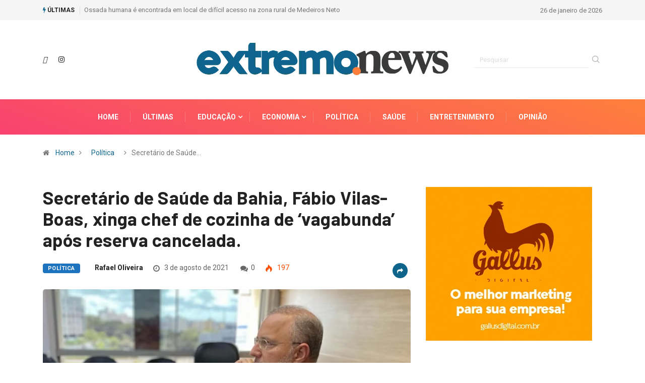

--- FILE ---
content_type: text/html; charset=UTF-8
request_url: https://extremonews.com.br/politica/secretario-de-saude-da-bahia-fabio-vilas-boas-xinga-chef-de-cozinha-de-vagabunda-apos-reserva-cancelada/
body_size: 22440
content:
<!DOCTYPE html>
  <html lang="pt-BR" class="" data-skin="light"> 
    <head>
        <meta charset="UTF-8">
        <meta name="viewport" content="width=device-width, initial-scale=1, maximum-scale=1">
		<title>Secretário de Saúde da Bahia, Fábio Vilas-Boas, xinga chef de cozinha de ‘vagabunda’ após reserva cancelada. &#8211; Extremo News</title>
<style>
#wpadminbar #wp-admin-bar-vtrts_pro_top_button .ab-icon:before {
	content: "\f185";
	color: #1DAE22;
	top: 3px;
}
</style><link href="https://fonts.googleapis.com/css?family=Roboto%3A700%2C%2C400%2C900%7CBarlow%3A700%2C400%2C900" rel="stylesheet"><meta name='robots' content='max-image-preview:large' />
<link rel='dns-prefetch' href='//fonts.googleapis.com' />
<link rel="alternate" type="application/rss+xml" title="Feed para Extremo News &raquo;" href="https://extremonews.com.br/feed/" />
<link rel="alternate" type="application/rss+xml" title="Feed de comentários para Extremo News &raquo;" href="https://extremonews.com.br/comments/feed/" />
<script type="text/javascript">
/* <![CDATA[ */
window._wpemojiSettings = {"baseUrl":"https:\/\/s.w.org\/images\/core\/emoji\/15.0.3\/72x72\/","ext":".png","svgUrl":"https:\/\/s.w.org\/images\/core\/emoji\/15.0.3\/svg\/","svgExt":".svg","source":{"concatemoji":"https:\/\/extremonews.com.br\/wp-includes\/js\/wp-emoji-release.min.js?ver=6.5.5"}};
/*! This file is auto-generated */
!function(i,n){var o,s,e;function c(e){try{var t={supportTests:e,timestamp:(new Date).valueOf()};sessionStorage.setItem(o,JSON.stringify(t))}catch(e){}}function p(e,t,n){e.clearRect(0,0,e.canvas.width,e.canvas.height),e.fillText(t,0,0);var t=new Uint32Array(e.getImageData(0,0,e.canvas.width,e.canvas.height).data),r=(e.clearRect(0,0,e.canvas.width,e.canvas.height),e.fillText(n,0,0),new Uint32Array(e.getImageData(0,0,e.canvas.width,e.canvas.height).data));return t.every(function(e,t){return e===r[t]})}function u(e,t,n){switch(t){case"flag":return n(e,"\ud83c\udff3\ufe0f\u200d\u26a7\ufe0f","\ud83c\udff3\ufe0f\u200b\u26a7\ufe0f")?!1:!n(e,"\ud83c\uddfa\ud83c\uddf3","\ud83c\uddfa\u200b\ud83c\uddf3")&&!n(e,"\ud83c\udff4\udb40\udc67\udb40\udc62\udb40\udc65\udb40\udc6e\udb40\udc67\udb40\udc7f","\ud83c\udff4\u200b\udb40\udc67\u200b\udb40\udc62\u200b\udb40\udc65\u200b\udb40\udc6e\u200b\udb40\udc67\u200b\udb40\udc7f");case"emoji":return!n(e,"\ud83d\udc26\u200d\u2b1b","\ud83d\udc26\u200b\u2b1b")}return!1}function f(e,t,n){var r="undefined"!=typeof WorkerGlobalScope&&self instanceof WorkerGlobalScope?new OffscreenCanvas(300,150):i.createElement("canvas"),a=r.getContext("2d",{willReadFrequently:!0}),o=(a.textBaseline="top",a.font="600 32px Arial",{});return e.forEach(function(e){o[e]=t(a,e,n)}),o}function t(e){var t=i.createElement("script");t.src=e,t.defer=!0,i.head.appendChild(t)}"undefined"!=typeof Promise&&(o="wpEmojiSettingsSupports",s=["flag","emoji"],n.supports={everything:!0,everythingExceptFlag:!0},e=new Promise(function(e){i.addEventListener("DOMContentLoaded",e,{once:!0})}),new Promise(function(t){var n=function(){try{var e=JSON.parse(sessionStorage.getItem(o));if("object"==typeof e&&"number"==typeof e.timestamp&&(new Date).valueOf()<e.timestamp+604800&&"object"==typeof e.supportTests)return e.supportTests}catch(e){}return null}();if(!n){if("undefined"!=typeof Worker&&"undefined"!=typeof OffscreenCanvas&&"undefined"!=typeof URL&&URL.createObjectURL&&"undefined"!=typeof Blob)try{var e="postMessage("+f.toString()+"("+[JSON.stringify(s),u.toString(),p.toString()].join(",")+"));",r=new Blob([e],{type:"text/javascript"}),a=new Worker(URL.createObjectURL(r),{name:"wpTestEmojiSupports"});return void(a.onmessage=function(e){c(n=e.data),a.terminate(),t(n)})}catch(e){}c(n=f(s,u,p))}t(n)}).then(function(e){for(var t in e)n.supports[t]=e[t],n.supports.everything=n.supports.everything&&n.supports[t],"flag"!==t&&(n.supports.everythingExceptFlag=n.supports.everythingExceptFlag&&n.supports[t]);n.supports.everythingExceptFlag=n.supports.everythingExceptFlag&&!n.supports.flag,n.DOMReady=!1,n.readyCallback=function(){n.DOMReady=!0}}).then(function(){return e}).then(function(){var e;n.supports.everything||(n.readyCallback(),(e=n.source||{}).concatemoji?t(e.concatemoji):e.wpemoji&&e.twemoji&&(t(e.twemoji),t(e.wpemoji)))}))}((window,document),window._wpemojiSettings);
/* ]]> */
</script>

<style id='wp-emoji-styles-inline-css' type='text/css'>

	img.wp-smiley, img.emoji {
		display: inline !important;
		border: none !important;
		box-shadow: none !important;
		height: 1em !important;
		width: 1em !important;
		margin: 0 0.07em !important;
		vertical-align: -0.1em !important;
		background: none !important;
		padding: 0 !important;
	}
</style>
<link rel='stylesheet' id='wp-block-library-css' href='https://extremonews.com.br/wp-includes/css/dist/block-library/style.min.css?ver=6.5.5' type='text/css' media='all' />
<style id='wp-block-library-theme-inline-css' type='text/css'>
.wp-block-audio figcaption{color:#555;font-size:13px;text-align:center}.is-dark-theme .wp-block-audio figcaption{color:#ffffffa6}.wp-block-audio{margin:0 0 1em}.wp-block-code{border:1px solid #ccc;border-radius:4px;font-family:Menlo,Consolas,monaco,monospace;padding:.8em 1em}.wp-block-embed figcaption{color:#555;font-size:13px;text-align:center}.is-dark-theme .wp-block-embed figcaption{color:#ffffffa6}.wp-block-embed{margin:0 0 1em}.blocks-gallery-caption{color:#555;font-size:13px;text-align:center}.is-dark-theme .blocks-gallery-caption{color:#ffffffa6}.wp-block-image figcaption{color:#555;font-size:13px;text-align:center}.is-dark-theme .wp-block-image figcaption{color:#ffffffa6}.wp-block-image{margin:0 0 1em}.wp-block-pullquote{border-bottom:4px solid;border-top:4px solid;color:currentColor;margin-bottom:1.75em}.wp-block-pullquote cite,.wp-block-pullquote footer,.wp-block-pullquote__citation{color:currentColor;font-size:.8125em;font-style:normal;text-transform:uppercase}.wp-block-quote{border-left:.25em solid;margin:0 0 1.75em;padding-left:1em}.wp-block-quote cite,.wp-block-quote footer{color:currentColor;font-size:.8125em;font-style:normal;position:relative}.wp-block-quote.has-text-align-right{border-left:none;border-right:.25em solid;padding-left:0;padding-right:1em}.wp-block-quote.has-text-align-center{border:none;padding-left:0}.wp-block-quote.is-large,.wp-block-quote.is-style-large,.wp-block-quote.is-style-plain{border:none}.wp-block-search .wp-block-search__label{font-weight:700}.wp-block-search__button{border:1px solid #ccc;padding:.375em .625em}:where(.wp-block-group.has-background){padding:1.25em 2.375em}.wp-block-separator.has-css-opacity{opacity:.4}.wp-block-separator{border:none;border-bottom:2px solid;margin-left:auto;margin-right:auto}.wp-block-separator.has-alpha-channel-opacity{opacity:1}.wp-block-separator:not(.is-style-wide):not(.is-style-dots){width:100px}.wp-block-separator.has-background:not(.is-style-dots){border-bottom:none;height:1px}.wp-block-separator.has-background:not(.is-style-wide):not(.is-style-dots){height:2px}.wp-block-table{margin:0 0 1em}.wp-block-table td,.wp-block-table th{word-break:normal}.wp-block-table figcaption{color:#555;font-size:13px;text-align:center}.is-dark-theme .wp-block-table figcaption{color:#ffffffa6}.wp-block-video figcaption{color:#555;font-size:13px;text-align:center}.is-dark-theme .wp-block-video figcaption{color:#ffffffa6}.wp-block-video{margin:0 0 1em}.wp-block-template-part.has-background{margin-bottom:0;margin-top:0;padding:1.25em 2.375em}
</style>
<style id='classic-theme-styles-inline-css' type='text/css'>
/*! This file is auto-generated */
.wp-block-button__link{color:#fff;background-color:#32373c;border-radius:9999px;box-shadow:none;text-decoration:none;padding:calc(.667em + 2px) calc(1.333em + 2px);font-size:1.125em}.wp-block-file__button{background:#32373c;color:#fff;text-decoration:none}
</style>
<style id='global-styles-inline-css' type='text/css'>
body{--wp--preset--color--black: #000000;--wp--preset--color--cyan-bluish-gray: #abb8c3;--wp--preset--color--white: #ffffff;--wp--preset--color--pale-pink: #f78da7;--wp--preset--color--vivid-red: #cf2e2e;--wp--preset--color--luminous-vivid-orange: #ff6900;--wp--preset--color--luminous-vivid-amber: #fcb900;--wp--preset--color--light-green-cyan: #7bdcb5;--wp--preset--color--vivid-green-cyan: #00d084;--wp--preset--color--pale-cyan-blue: #8ed1fc;--wp--preset--color--vivid-cyan-blue: #0693e3;--wp--preset--color--vivid-purple: #9b51e0;--wp--preset--gradient--vivid-cyan-blue-to-vivid-purple: linear-gradient(135deg,rgba(6,147,227,1) 0%,rgb(155,81,224) 100%);--wp--preset--gradient--light-green-cyan-to-vivid-green-cyan: linear-gradient(135deg,rgb(122,220,180) 0%,rgb(0,208,130) 100%);--wp--preset--gradient--luminous-vivid-amber-to-luminous-vivid-orange: linear-gradient(135deg,rgba(252,185,0,1) 0%,rgba(255,105,0,1) 100%);--wp--preset--gradient--luminous-vivid-orange-to-vivid-red: linear-gradient(135deg,rgba(255,105,0,1) 0%,rgb(207,46,46) 100%);--wp--preset--gradient--very-light-gray-to-cyan-bluish-gray: linear-gradient(135deg,rgb(238,238,238) 0%,rgb(169,184,195) 100%);--wp--preset--gradient--cool-to-warm-spectrum: linear-gradient(135deg,rgb(74,234,220) 0%,rgb(151,120,209) 20%,rgb(207,42,186) 40%,rgb(238,44,130) 60%,rgb(251,105,98) 80%,rgb(254,248,76) 100%);--wp--preset--gradient--blush-light-purple: linear-gradient(135deg,rgb(255,206,236) 0%,rgb(152,150,240) 100%);--wp--preset--gradient--blush-bordeaux: linear-gradient(135deg,rgb(254,205,165) 0%,rgb(254,45,45) 50%,rgb(107,0,62) 100%);--wp--preset--gradient--luminous-dusk: linear-gradient(135deg,rgb(255,203,112) 0%,rgb(199,81,192) 50%,rgb(65,88,208) 100%);--wp--preset--gradient--pale-ocean: linear-gradient(135deg,rgb(255,245,203) 0%,rgb(182,227,212) 50%,rgb(51,167,181) 100%);--wp--preset--gradient--electric-grass: linear-gradient(135deg,rgb(202,248,128) 0%,rgb(113,206,126) 100%);--wp--preset--gradient--midnight: linear-gradient(135deg,rgb(2,3,129) 0%,rgb(40,116,252) 100%);--wp--preset--font-size--small: 13px;--wp--preset--font-size--medium: 20px;--wp--preset--font-size--large: 36px;--wp--preset--font-size--x-large: 42px;--wp--preset--spacing--20: 0.44rem;--wp--preset--spacing--30: 0.67rem;--wp--preset--spacing--40: 1rem;--wp--preset--spacing--50: 1.5rem;--wp--preset--spacing--60: 2.25rem;--wp--preset--spacing--70: 3.38rem;--wp--preset--spacing--80: 5.06rem;--wp--preset--shadow--natural: 6px 6px 9px rgba(0, 0, 0, 0.2);--wp--preset--shadow--deep: 12px 12px 50px rgba(0, 0, 0, 0.4);--wp--preset--shadow--sharp: 6px 6px 0px rgba(0, 0, 0, 0.2);--wp--preset--shadow--outlined: 6px 6px 0px -3px rgba(255, 255, 255, 1), 6px 6px rgba(0, 0, 0, 1);--wp--preset--shadow--crisp: 6px 6px 0px rgba(0, 0, 0, 1);}:where(.is-layout-flex){gap: 0.5em;}:where(.is-layout-grid){gap: 0.5em;}body .is-layout-flex{display: flex;}body .is-layout-flex{flex-wrap: wrap;align-items: center;}body .is-layout-flex > *{margin: 0;}body .is-layout-grid{display: grid;}body .is-layout-grid > *{margin: 0;}:where(.wp-block-columns.is-layout-flex){gap: 2em;}:where(.wp-block-columns.is-layout-grid){gap: 2em;}:where(.wp-block-post-template.is-layout-flex){gap: 1.25em;}:where(.wp-block-post-template.is-layout-grid){gap: 1.25em;}.has-black-color{color: var(--wp--preset--color--black) !important;}.has-cyan-bluish-gray-color{color: var(--wp--preset--color--cyan-bluish-gray) !important;}.has-white-color{color: var(--wp--preset--color--white) !important;}.has-pale-pink-color{color: var(--wp--preset--color--pale-pink) !important;}.has-vivid-red-color{color: var(--wp--preset--color--vivid-red) !important;}.has-luminous-vivid-orange-color{color: var(--wp--preset--color--luminous-vivid-orange) !important;}.has-luminous-vivid-amber-color{color: var(--wp--preset--color--luminous-vivid-amber) !important;}.has-light-green-cyan-color{color: var(--wp--preset--color--light-green-cyan) !important;}.has-vivid-green-cyan-color{color: var(--wp--preset--color--vivid-green-cyan) !important;}.has-pale-cyan-blue-color{color: var(--wp--preset--color--pale-cyan-blue) !important;}.has-vivid-cyan-blue-color{color: var(--wp--preset--color--vivid-cyan-blue) !important;}.has-vivid-purple-color{color: var(--wp--preset--color--vivid-purple) !important;}.has-black-background-color{background-color: var(--wp--preset--color--black) !important;}.has-cyan-bluish-gray-background-color{background-color: var(--wp--preset--color--cyan-bluish-gray) !important;}.has-white-background-color{background-color: var(--wp--preset--color--white) !important;}.has-pale-pink-background-color{background-color: var(--wp--preset--color--pale-pink) !important;}.has-vivid-red-background-color{background-color: var(--wp--preset--color--vivid-red) !important;}.has-luminous-vivid-orange-background-color{background-color: var(--wp--preset--color--luminous-vivid-orange) !important;}.has-luminous-vivid-amber-background-color{background-color: var(--wp--preset--color--luminous-vivid-amber) !important;}.has-light-green-cyan-background-color{background-color: var(--wp--preset--color--light-green-cyan) !important;}.has-vivid-green-cyan-background-color{background-color: var(--wp--preset--color--vivid-green-cyan) !important;}.has-pale-cyan-blue-background-color{background-color: var(--wp--preset--color--pale-cyan-blue) !important;}.has-vivid-cyan-blue-background-color{background-color: var(--wp--preset--color--vivid-cyan-blue) !important;}.has-vivid-purple-background-color{background-color: var(--wp--preset--color--vivid-purple) !important;}.has-black-border-color{border-color: var(--wp--preset--color--black) !important;}.has-cyan-bluish-gray-border-color{border-color: var(--wp--preset--color--cyan-bluish-gray) !important;}.has-white-border-color{border-color: var(--wp--preset--color--white) !important;}.has-pale-pink-border-color{border-color: var(--wp--preset--color--pale-pink) !important;}.has-vivid-red-border-color{border-color: var(--wp--preset--color--vivid-red) !important;}.has-luminous-vivid-orange-border-color{border-color: var(--wp--preset--color--luminous-vivid-orange) !important;}.has-luminous-vivid-amber-border-color{border-color: var(--wp--preset--color--luminous-vivid-amber) !important;}.has-light-green-cyan-border-color{border-color: var(--wp--preset--color--light-green-cyan) !important;}.has-vivid-green-cyan-border-color{border-color: var(--wp--preset--color--vivid-green-cyan) !important;}.has-pale-cyan-blue-border-color{border-color: var(--wp--preset--color--pale-cyan-blue) !important;}.has-vivid-cyan-blue-border-color{border-color: var(--wp--preset--color--vivid-cyan-blue) !important;}.has-vivid-purple-border-color{border-color: var(--wp--preset--color--vivid-purple) !important;}.has-vivid-cyan-blue-to-vivid-purple-gradient-background{background: var(--wp--preset--gradient--vivid-cyan-blue-to-vivid-purple) !important;}.has-light-green-cyan-to-vivid-green-cyan-gradient-background{background: var(--wp--preset--gradient--light-green-cyan-to-vivid-green-cyan) !important;}.has-luminous-vivid-amber-to-luminous-vivid-orange-gradient-background{background: var(--wp--preset--gradient--luminous-vivid-amber-to-luminous-vivid-orange) !important;}.has-luminous-vivid-orange-to-vivid-red-gradient-background{background: var(--wp--preset--gradient--luminous-vivid-orange-to-vivid-red) !important;}.has-very-light-gray-to-cyan-bluish-gray-gradient-background{background: var(--wp--preset--gradient--very-light-gray-to-cyan-bluish-gray) !important;}.has-cool-to-warm-spectrum-gradient-background{background: var(--wp--preset--gradient--cool-to-warm-spectrum) !important;}.has-blush-light-purple-gradient-background{background: var(--wp--preset--gradient--blush-light-purple) !important;}.has-blush-bordeaux-gradient-background{background: var(--wp--preset--gradient--blush-bordeaux) !important;}.has-luminous-dusk-gradient-background{background: var(--wp--preset--gradient--luminous-dusk) !important;}.has-pale-ocean-gradient-background{background: var(--wp--preset--gradient--pale-ocean) !important;}.has-electric-grass-gradient-background{background: var(--wp--preset--gradient--electric-grass) !important;}.has-midnight-gradient-background{background: var(--wp--preset--gradient--midnight) !important;}.has-small-font-size{font-size: var(--wp--preset--font-size--small) !important;}.has-medium-font-size{font-size: var(--wp--preset--font-size--medium) !important;}.has-large-font-size{font-size: var(--wp--preset--font-size--large) !important;}.has-x-large-font-size{font-size: var(--wp--preset--font-size--x-large) !important;}
.wp-block-navigation a:where(:not(.wp-element-button)){color: inherit;}
:where(.wp-block-post-template.is-layout-flex){gap: 1.25em;}:where(.wp-block-post-template.is-layout-grid){gap: 1.25em;}
:where(.wp-block-columns.is-layout-flex){gap: 2em;}:where(.wp-block-columns.is-layout-grid){gap: 2em;}
.wp-block-pullquote{font-size: 1.5em;line-height: 1.6;}
</style>
<link rel='stylesheet' id='wp_automatic_gallery_style-css' href='https://extremonews.com.br/wp-content/plugins/wp-automatic/css/wp-automatic.css?ver=1.0.0' type='text/css' media='all' />
<link rel='stylesheet' id='digiqole-fonts-css' href='https://fonts.googleapis.com/css?family=Barlow%3A300%2C300i%2C400%2C400i%2C500%2C500i%2C600%2C600i%2C700%2C700i%2C800%2C800i%2C900%2C900i%7CRoboto%3A300%2C300i%2C400%2C400i%2C500%2C500i%2C700%2C700i%2C900%2C900i&#038;ver=1.5.2' type='text/css' media='all' />
<link rel='stylesheet' id='bootstrap-css' href='https://extremonews.com.br/wp-content/themes/digiqole/assets/css/bootstrap.min.css?ver=1.5.2' type='text/css' media='all' />
<link rel='stylesheet' id='font-awesome-css' href='https://extremonews.com.br/wp-content/themes/digiqole/assets/css/font-awesome.css?ver=1.5.2' type='text/css' media='all' />
<link rel='stylesheet' id='icon-font-css' href='https://extremonews.com.br/wp-content/themes/digiqole/assets/css/icon-font.css?ver=1.5.2' type='text/css' media='all' />
<link rel='stylesheet' id='animate-css' href='https://extremonews.com.br/wp-content/themes/digiqole/assets/css/animate.css?ver=1.5.2' type='text/css' media='all' />
<link rel='stylesheet' id='magnific-popup-css' href='https://extremonews.com.br/wp-content/themes/digiqole/assets/css/magnific-popup.css?ver=1.5.2' type='text/css' media='all' />
<link rel='stylesheet' id='owl-carousel-min-css' href='https://extremonews.com.br/wp-content/themes/digiqole/assets/css/owl.carousel.min.css?ver=1.5.2' type='text/css' media='all' />
<link rel='stylesheet' id='owl-theme-default-css' href='https://extremonews.com.br/wp-content/themes/digiqole/assets/css/owl.theme.default.min.css?ver=1.5.2' type='text/css' media='all' />
<link rel='stylesheet' id='jquery-mCustomScrollbar-css' href='https://extremonews.com.br/wp-content/themes/digiqole/assets/css/jquery.mCustomScrollbar.css?ver=1.5.2' type='text/css' media='all' />
<link rel='stylesheet' id='digiqole-woocommerce-css' href='https://extremonews.com.br/wp-content/themes/digiqole/assets/css/woocommerce.css?ver=1.5.2' type='text/css' media='all' />
<link rel='stylesheet' id='digiqole-blog-css' href='https://extremonews.com.br/wp-content/themes/digiqole/assets/css/blog.css?ver=1.5.2' type='text/css' media='all' />
<link rel='stylesheet' id='digiqole-print-css' href='https://extremonews.com.br/wp-content/themes/digiqole/assets/css/print.css?ver=1.5.2' type='text/css' media='print' />
<link rel='stylesheet' id='digiqole-gutenberg-custom-css' href='https://extremonews.com.br/wp-content/themes/digiqole/assets/css/gutenberg-custom.css?ver=1.5.2' type='text/css' media='all' />
<link rel='stylesheet' id='digiqole-master-css' href='https://extremonews.com.br/wp-content/themes/digiqole/assets/css/master.css?ver=1.5.2' type='text/css' media='all' />
<style id='digiqole-master-inline-css' type='text/css'>
.progress-bar{ background-color : #000}
        body{ font-family:"Roboto";font-style:normal;line-height:15px;font-size:14px;font-weight:400; }
        .body-box-layout{ 
            background-image:url(//extremonews.com.br/wp-content/uploads/2020/07/bg_image.png);;
            background-repeat: no-repeat;
            background-position: center;
            background-size: cover;
            background-attachment: fixed;
         }
        body,
        .post-navigation .post-previous a p, .post-navigation .post-next a p,
        .dark-mode .blog-single .post-meta li,
        .dark-mode .wp-block-quote p,
        .dark-mode .wp-block-quote::before,
        .dark-mode .wp-block-quote cite,
        .dark-mode .view-review-list .xs-review-date,
        .dark-mode .view-review-list .xs-reviewer-author,
        .dark-mode .breadcrumb li,
        .dark-mode .post-meta span,
        .dark-mode .post-meta span a,
        .dark-mode .tranding-bg-white .tranding-bar .trending-slide-bg.trending-slide .post-title a,
        .dark-mode .blog-single .post-meta li.post-author a{
           color:  #333333;
        }
        h1, h2, h3, h4, h5, h6,
        .post-title,
        .post-navigation span,
        .post-title a,
        .dark-mode .error-page .error-code,
        .dark-mode.archive .entry-blog-summery .readmore-btn,
        .dark-mode .entry-blog-summery.ts-post .readmore-btn,
        .dark-mode .apsc-icons-wrapper.apsc-theme-2 .apsc-each-profile a,
        .dark-mode .ts-author-content .comment a{
            color:  #222222;
        }


     .dark-mode .apsc-icons-wrapper.apsc-theme-2 .apsc-each-profile a{
        color: #222222 !important;
        }
        .dark-mode .blog-single .post .post-body{
            background: transparent;
        }




        h1,h2{
            font-family:"Barlow";font-weight:700;
        }
        h3{ 
            font-family:"Barlow";font-weight:700; 
        }

        h4{ 
            font-family:"Barlow";font-weight:700;
        }

        a,  .entry-header .entry-title a:hover, .sidebar ul li a:hover{
            color: #0f648c;
            transition: all ease 500ms;
        }
      
        .btn-primary:hover,
        .switch__background,
        .switch__mouth,
        .switch__eye-left,
        .switch__eye-right{
         background: #e74907;
         border-color: #e74907;;
        }
        .tag-lists a:hover, .tagcloud a:hover,
        .owl-carousel .owl-dots .owl-dot.active span{
            border-color: #0f648c;;
        }
        blockquote.wp-block-quote, .wp-block-quote, .wp-block-quote:not(.is-large):not(.is-style-large), .wp-block-pullquote blockquote,
         blockquote.wp-block-pullquote, .wp-block-quote.is-large, .wp-block-quote.is-style-large{
            border-left-color: #0f648c;;
        }

        
        .post .post-footer .readmore,
        .post .post-media .video-link-btn a,
        .post-list-item .recen-tab-menu.nav-tabs li a:before, 
        .post-list-item .recen-tab-menu.nav-tabs li a:after,
        .blog-single .xs-review-box .xs-review .xs-btn:hover,
        .blog-single .tag-lists span,
        .tag-lists a:hover, .tagcloud a:hover,
        .heading-style3 .block-title .title-angle-shap:before, 
        .heading-style3 .block-title .title-angle-shap:after,
         .heading-style3 .widget-title .title-angle-shap:before, 
         .heading-style3 .widget-title .title-angle-shap:after, 
         .sidebar .widget .block-title .title-angle-shap:before,
          .sidebar .widget .block-title .title-angle-shap:after, 
          .sidebar .widget .widget-title .title-angle-shap:before, 
        .sidebar .widget .widget-title .title-angle-shap:after,
        .pagination li.active a, .pagination li:hover a,
        .owl-carousel .owl-dots .owl-dot.active span,
        .header .navbar-light .ekit-wid-con .digiqole-elementskit-menu
         .elementskit-navbar-nav > li.active > a:before,
         .trending-light .tranding-bar .trending-slide .trending-title,
        .post-list-item .post-thumb .tab-post-count, .post-list-item .post-thumb .post-index,
        .woocommerce ul.products li.product .button,.woocommerce ul.products li.product .added_to_cart,
        .woocommerce nav.woocommerce-pagination ul li a:focus, .woocommerce nav.woocommerce-pagination ul li a:hover, .woocommerce nav.woocommerce-pagination ul li span.current,
        .woocommerce #respond input#submit.alt, .woocommerce a.button.alt, .woocommerce button.button.alt, .woocommerce input.button.alt,.sponsor-web-link a:hover i, .woocommerce .widget_price_filter .ui-slider .ui-slider-range,
        .woocommerce span.onsale,
        .not-found .input-group-btn,
        .btn,
        .BackTo,
        .sidebar .widget.widget_search .input-group-btn,
        .woocommerce ul.products li.product .added_to_cart:hover, .woocommerce #respond input#submit.alt:hover, .woocommerce a.button.alt:hover, .woocommerce button.button.alt:hover, 
        .footer-social ul li a,
        .digiqole-video-post .video-item .post-video .ts-play-btn,
        .blog-single .post-meta .social-share i.fa-share,
        .woocommerce input.button.alt:hover,
        .woocommerce .widget_price_filter .ui-slider .ui-slider-handle,
        #preloader{
            background: #0f648c;
        }
        .owl-carousel.owl-loaded .owl-nav .owl-next.disabled, 
        .owl-carousel.owl-loaded .owl-nav .owl-prev.disabled,
        .ts-about-image-wrapper.owl-carousel.owl-theme .owl-nav [class*=owl-]:hover{
            background: #0f648c !important;

        }

        .ts-footer .recent-posts-widget .post-content .post-title a:hover,
        .post-list-item .recen-tab-menu.nav-tabs li a.active,
        .ts-footer .footer-left-widget .footer-social li a:hover,
         .ts-footer .footer-widget .footer-social li a:hover,
         .heading-style3 .block-title, .heading-style3 .widget-title,
         .topbar.topbar-gray .tranding-bg-white .tranding-bar .trending-slide-bg .trending-title i,
         .sidebar .widget .block-title, .sidebar .widget .widget-title,
         .header .navbar-light .ekit-wid-con .digiqole-elementskit-menu .elementskit-navbar-nav .dropdown-item.active,
         .header .navbar-light .ekit-wid-con .digiqole-elementskit-menu .elementskit-navbar-nav li a:hover,
         .social-links li a:hover,
         .post-title a:hover,
         .video-tab-list .post-tab-list li a.active h4.post-title, .video-tab-list .post-tab-list li a:hover h4.post-title,
         .featured-tab-item .nav-tabs .nav-link.active .tab-head > span.tab-text-title,
         .woocommerce ul.products li.product .price, 
         .woocommerce ul.products li.product .woocommerce-loop-product__title:hover{
            color: #0f648c;
        }

        

       
      
        
            .logo img{
                max-width: 500px;
            }
        
     
            .header .navbar-light .navbar-nav li ul.dropdown-menu li a,
            .header .navbar-light .ekit-wid-con .digiqole-elementskit-menu .elementskit-navbar-nav li ul li a,
            .header .navbar-light .ekit-wid-con .digiqole-elementskit-menu .elementskit-navbar-nav li .elementskit-dropdown li a{
                   color: ;
                   font-size: 12px;
                }
            
            .header-gradient-area .navbar-light .ekit-wid-con .digiqole-elementskit-menu .elementskit-navbar-nav > li > a,
            .header.header-gradient .navbar-light .ekit-wid-con .digiqole-elementskit-menu .elementskit-navbar-nav > li > a,
            .header .navbar-light .ekit-wid-con .digiqole-elementskit-menu .elementskit-navbar-nav > li > a,
            .header .navbar-light .nav-search-area a,
            .header-gradient .navbar-light .social-links li a,
            .header .navbar-light .navbar-nav > li > a,
            .header-gradient .navbar-light .nav-search-area .header-search-icon a{
                font-family:"Roboto";font-weight:700;
                }
            .ts-footer{
            padding-top:70px;
            padding-bottom:20px;
         }
      body,
      .dark-mode .ts-author-media,
      .dark-mode .ts-author-content::before,
      .dark-mode .ts-author-content::after,
      .dark-mode .post-layout-style4 .post-single .entry-header{
         background-color: #fff;
      }
     
      .ts-footer{
          background-color: #222222;
          background-repeat:no-repeat;
          background-size: cover;
          
          
      }
      .newsletter-form span,
      .ts-footer .widget-title span{
        background-color: #222222;
      }

      .ts-footer-classic .widget-title,
      .ts-footer-classic h3,
      .ts-footer-classic h4,
      .ts-footer .widget-title,
      .ts-footer-classic .contact h3{
          color: #fff;
      }
      .ts-footer p,
      .ts-footer .list-arrow li a,
      .ts-footer .menu li a,
      .ts-footer .service-time li,
      .ts-footer .list-arrow li::before, 
      .ts-footer .footer-info li,
      .ts-footer .footer-left-widget .footer-social li a, .ts-footer .footer-widget .footer-social li a,
      .ts-footer .footer-left-widget p, .ts-footer .footer-widget p,
      .ts-footer .recent-posts-widget .post-content .post-title a,
      .ts-footer .menu li::before{
        color: #fff;
      }

     
     
      .copy-right{
         background-color: #101010;
      }
      .copy-right .copyright-text p{
         color: #fff;
      }
      
</style>
<script type="text/javascript" id="ahc_front_js-js-extra">
/* <![CDATA[ */
var ahc_ajax_front = {"ajax_url":"https:\/\/extremonews.com.br\/wp-admin\/admin-ajax.php","page_id":"3970","page_title":"Secret\u00e1rio de Sa\u00fade da Bahia, F\u00e1bio Vilas-Boas, xinga chef de cozinha de \u2018vagabunda\u2019 ap\u00f3s reserva cancelada.","post_type":"post"};
/* ]]> */
</script>
<script type="text/javascript" src="https://extremonews.com.br/wp-content/plugins/visitors-traffic-real-time-statistics-pro/js/front.js?ver=6.5.5" id="ahc_front_js-js"></script>
<script type="text/javascript" src="https://extremonews.com.br/wp-includes/js/jquery/jquery.min.js?ver=3.7.1" id="jquery-core-js"></script>
<script type="text/javascript" src="https://extremonews.com.br/wp-includes/js/jquery/jquery-migrate.min.js?ver=3.4.1" id="jquery-migrate-js"></script>
<script type="text/javascript" src="https://extremonews.com.br/wp-content/plugins/wp-automatic/js/main-front.js?ver=6.5.5" id="wp_automatic_gallery-js"></script>
<link rel="https://api.w.org/" href="https://extremonews.com.br/wp-json/" /><link rel="alternate" type="application/json" href="https://extremonews.com.br/wp-json/wp/v2/posts/3970" /><link rel="EditURI" type="application/rsd+xml" title="RSD" href="https://extremonews.com.br/xmlrpc.php?rsd" />
<meta name="generator" content="WordPress 6.5.5" />
<link rel='shortlink' href='https://extremonews.com.br/?p=3970' />
<link rel="alternate" type="application/json+oembed" href="https://extremonews.com.br/wp-json/oembed/1.0/embed?url=https%3A%2F%2Fextremonews.com.br%2Fpolitica%2Fsecretario-de-saude-da-bahia-fabio-vilas-boas-xinga-chef-de-cozinha-de-vagabunda-apos-reserva-cancelada%2F" />
<link rel="alternate" type="text/xml+oembed" href="https://extremonews.com.br/wp-json/oembed/1.0/embed?url=https%3A%2F%2Fextremonews.com.br%2Fpolitica%2Fsecretario-de-saude-da-bahia-fabio-vilas-boas-xinga-chef-de-cozinha-de-vagabunda-apos-reserva-cancelada%2F&#038;format=xml" />
          <meta name="description" content="Secretário de Saúde da Bahia, Fábio Vilas-Boas, xinga chef de cozinha de ‘vagabunda’ após reserva cancelada.">
          <meta property="og:title" content="Secretário de Saúde da Bahia, Fábio Vilas-Boas, xinga chef de cozinha de ‘vagabunda’ após reserva cancelada.">
          <meta property="og:description" content="Fábio Vilas-Boas, secretário estadual da Saúde do estado baiano, xingou de &#8220;vagabunda&#8221; a chef de cozinha Angeluci Figueiredo, do tradicional restaurante Preta, em Salvador, após ela tê-lo avisado por mensagem que a reserva feita por ele teria que ser cancelada por causa de questões climáticas. As informações são do G1. A história foi revelada por [&hellip;]">
          <meta property="og:image" content="https://extremonews.com.br/wp-content/uploads/2021/08/aa0d1c86-d948-435e-bfc0-53aa44b3de8d-850x560.jpg"/>
          <meta property="og:url" content="https://extremonews.com.br/politica/secretario-de-saude-da-bahia-fabio-vilas-boas-xinga-chef-de-cozinha-de-vagabunda-apos-reserva-cancelada/">
          
       <link rel="icon" href="https://extremonews.com.br/wp-content/uploads/2021/08/cropped-favicon-1-32x32.png" sizes="32x32" />
<link rel="icon" href="https://extremonews.com.br/wp-content/uploads/2021/08/cropped-favicon-1-192x192.png" sizes="192x192" />
<link rel="apple-touch-icon" href="https://extremonews.com.br/wp-content/uploads/2021/08/cropped-favicon-1-180x180.png" />
<meta name="msapplication-TileImage" content="https://extremonews.com.br/wp-content/uploads/2021/08/cropped-favicon-1-270x270.png" />
		<style type="text/css" id="wp-custom-css">
			

@media (min-width: 1025px){
	.header{
		min-height: 70px;
	}
}
.header-gradient-area .navbar-light .ekit-wid-con .digiqole-elementskit-menu .elementskit-navbar-nav > li > a:hover{
	color: #fff;
}


.food-gallery .elementor-widget-container .elementor-image img{
	cursor: crosshair;
}


.postid-96 .newsletter-area{
	margin-top: 50px
}

.location-info .elementor-icon-box-icon{
	margin-top: 6px;
}
@media (max-width: 1024px){
	.ekit_menu_responsive_tablet .elementskit-submenu-indicator {
    border: 1px solid transparent !important;
}
}		</style>
		    </head>
    <body class="post-template-default single single-post postid-3970 single-format-standard sidebar-active" >

    
     
       
      
        
         <div data-posttypecls="digiqole-single-post" class="digiqole_progress_container progress-container">
            <span class="progress-bar"></span>
         </div>
      
   
    


 
      <div class="body-inner-content">
      
       <div class="topbar topbar-gray">
   <div class="container">
      <div class="row">
         <div class="col-lg-9 col-md-8">
            <div class="tranding-bg-white">
               
   <div class="tranding-bar">
				<div id="tredingcarousel" class="trending-slide carousel slide trending-slide-bg" data-ride="carousel">
											<p class="trending-title"><i class="fa fa-bolt"></i> ÚLTIMAS</p>
										<div class="carousel-inner">
																				<div class="carousel-item active">
															<div class="post-content">
									<p class="post-title title-small"><a href="https://extremonews.com.br/policia/ossada-humana-e-encontrada-em-local-de-dificil-acesso-na-zona-rural-de-medeiros-neto/">Ossada humana é encontrada em local de difícil acesso na zona rural de Medeiros Neto</a></p>
								</div><!--/.most-view-item-content -->
							</div><!--/.carousel-item -->
																				<div class="carousel-item">
															<div class="post-content">
									<p class="post-title title-small"><a href="https://extremonews.com.br/policia/ciclista-morre-ao-atravessar-a-br-101-e-ser-atingido-por-carro-no-distrito-de-montinho-em-itabela/">Ciclista morre ao atravessar a BR-101 e ser atingido por carro no distrito de Montinho em Itabela</a></p>
								</div><!--/.most-view-item-content -->
							</div><!--/.carousel-item -->
																				<div class="carousel-item">
															<div class="post-content">
									<p class="post-title title-small"><a href="https://extremonews.com.br/policia/homem-que-se-passava-por-advogado-e-aplicou-golpes-em-itamaraju-esta-foragido-da-justica/">Homem que se passava por advogado e aplicou golpes em Itamaraju está foragido da Justiça</a></p>
								</div><!--/.most-view-item-content -->
							</div><!--/.carousel-item -->
																				<div class="carousel-item">
															<div class="post-content">
									<p class="post-title title-small"><a href="https://extremonews.com.br/policia/apos-meses-de-monitoramento-pf-prende-suspeito-de-aliciar-menores-pela-internet-em-teixeira-de-freitas/">Após meses de monitoramento, PF prende suspeito de aliciar menores pela internet em Teixeira de Freitas</a></p>
								</div><!--/.most-view-item-content -->
							</div><!--/.carousel-item -->
																				<div class="carousel-item">
															<div class="post-content">
									<p class="post-title title-small"><a href="https://extremonews.com.br/policia/policia-prende-em-flagrante-autor-de-feminicidio-em-posto-da-mata-vitima-tinha-medida-protetiva/">Polícia prende em flagrante autor de feminicídio em Posto da Mata; vítima tinha medida protetiva</a></p>
								</div><!--/.most-view-item-content -->
							</div><!--/.carousel-item -->
											</div> <!--/.carousel-inner-->
									</div> <!--/.trending-slide-->
			</div> <!--/.container-->
               </div>
         </div>
         <div class="col-md-4 col-lg-3 xs-center align-self-center text-right">
            <ul class="top-info">
               <li> <i class="fa fa-calendar-check-o" aria-hidden="true"></i>  
               26 de janeiro de 2026               </li>
            </ul>
         </div>
    
      <!-- end col -->
      </div>
   <!-- end row -->
   </div>
<!-- end container -->
</div>

<div class="header-middle-area style8">
   <div class="container">
      <div class="row">
         <div class="col-md-3 align-self-center">
                                                 <ul class="social-links xs-center">
                  
                                                            <li class="">
                                    <a target="_blank" title="facebook" href="#">
                                    <span class="social-icon">  <i class="fab fa-facebook-f"></i> </span>
                                    </a>
                                 </li>
                                                            <li class="">
                                    <a target="_blank" title="Instrgram" href="https://www.instagram.com/extremonewsoficial">
                                    <span class="social-icon">  <i class="fa fa-instagram"></i> </span>
                                    </a>
                                 </li>
                                                                        </ul>
                                       <!-- end social links -->
                  
                        <!-- Site search end-->
         </div>
          <div class="col-md-6 align-self-center">
              <div class="logo-area text-center">
                                        
                        <a class="logo" href="https://extremonews.com.br/">
                           
                                                         <img  class="img-fluid logo-dark" src="//extremonews.com.br/wp-content/uploads/2021/07/logo-2.png" alt="Extremo News">
                              <img  class="img-fluid logo-light" src="//extremonews.com.br/wp-content/uploads/2020/07/logo-light.png" alt="Extremo News">
                                                         
                        </a>
                        
              </div>
          </div>    
         <!-- col end  -->
         <div class="col-md-3 align-self-center">
            
                                                <div class="header-search text-right">
                      
        <form  method="get" action="https://extremonews.com.br/" class="digiqole-serach xs-search-group">
            <div class="input-group">
                <input type="search" class="form-control" name="s" placeholder="
Pesquisar" value="">
                <button class="input-group-btn search-button"><i class="ts-icon ts-icon-search1"></i></button>
            </div>
        </form>                  </div>
                              
         </div>
         <!-- col end  -->
      </div>
   </div>                     
</div>
<header id="header" class="header header-gradient">
      <div class=" header-wrapper navbar-sticky ">
         <div class="container">
            <nav class="navbar navbar-expand-lg navbar-light m-auto">
                  
                     <a class="logo d-none" href="https://extremonews.com.br/">
                                                      <img  class="img-fluid" src="//extremonews.com.br/wp-content/uploads/2021/07/logo-2.png" alt="Extremo News">
                                                </a>
                          
                  <button class="navbar-toggler" type="button" data-toggle="collapse"
                        data-target="#primary-nav" aria-controls="primary-nav" aria-expanded="false"
                        aria-label="Toggle navigation">
                        <span class="navbar-toggler-icon"><i class="ts-icon ts-icon-menu"></i></span>
                  </button>
                  
                     <div id="primary-nav" class="collapse navbar-collapse"><ul id="main-menu" class="navbar-nav"><li id="menu-item-2119" class="menu-item menu-item-type-post_type menu-item-object-page menu-item-home menu-item-2119 nav-item"><a href="https://extremonews.com.br/" class="nav-link">Home</a></li>
<li id="menu-item-3694" class="menu-item menu-item-type-taxonomy menu-item-object-category menu-item-3694 nav-item"><a href="https://extremonews.com.br/category/ultimas/" class="nav-link">Últimas</a></li>
<li id="menu-item-3687" class="menu-item menu-item-type-taxonomy menu-item-object-category menu-item-has-children menu-item-3687 nav-item dropdown"><a href="https://extremonews.com.br/category/educacao/" class="nav-link dropdown-toggle" data-toggle="dropdown">Educação</a>
<ul class="dropdown-menu">
	<li id="menu-item-3688" class="menu-item menu-item-type-taxonomy menu-item-object-category menu-item-3688 nav-item"><a href="https://extremonews.com.br/category/educacao/cultura/" class=" dropdown-item">Cultura</a>	<li id="menu-item-3689" class="menu-item menu-item-type-taxonomy menu-item-object-category menu-item-3689 nav-item"><a href="https://extremonews.com.br/category/educacao/esporte/" class=" dropdown-item">Esporte</a></ul>
</li>
<li id="menu-item-3676" class="menu-item menu-item-type-taxonomy menu-item-object-category menu-item-has-children menu-item-3676 nav-item dropdown"><a href="https://extremonews.com.br/category/economia/" class="nav-link dropdown-toggle" data-toggle="dropdown">Economia</a>
<ul class="dropdown-menu">
	<li id="menu-item-3685" class="menu-item menu-item-type-taxonomy menu-item-object-category menu-item-3685 nav-item"><a href="https://extremonews.com.br/category/economia/empresas/" class=" dropdown-item">Empresas</a>	<li id="menu-item-3684" class="menu-item menu-item-type-taxonomy menu-item-object-category menu-item-3684 nav-item"><a href="https://extremonews.com.br/category/economia/emprego/" class=" dropdown-item">Emprego</a></ul>
</li>
<li id="menu-item-3692" class="menu-item menu-item-type-taxonomy menu-item-object-category current-post-ancestor current-menu-parent current-post-parent menu-item-3692 nav-item"><a href="https://extremonews.com.br/category/politica/" class="nav-link">Política</a></li>
<li id="menu-item-3693" class="menu-item menu-item-type-taxonomy menu-item-object-category menu-item-3693 nav-item"><a href="https://extremonews.com.br/category/saude/" class="nav-link">Saúde</a></li>
<li id="menu-item-3690" class="menu-item menu-item-type-taxonomy menu-item-object-category menu-item-3690 nav-item"><a href="https://extremonews.com.br/category/entretenimento/" class="nav-link">Entretenimento</a></li>
<li id="menu-item-3691" class="menu-item menu-item-type-taxonomy menu-item-object-category menu-item-3691 nav-item"><a href="https://extremonews.com.br/category/opiniao/" class="nav-link">Opinião</a></li>
</ul></div>                                             
                           
            </nav>
         </div><!-- container end-->
      </div>
</header>

   <div class="container">
         <div class="row">
            <div class="col-lg-12">
                  <ol class="breadcrumb" data-wow-duration="2s"><li><i class="fa fa-home"></i> <a href="https://extremonews.com.br">Home</a><i class="fa fa-angle-right"></i></li> <li> <a href=https://extremonews.com.br/category/politica/>Política</a> </li><li><i class="fa fa-angle-right"></i>Secretário de Saúde&hellip;</li></ol>            </div>     
         </div>     
   </div> 
  
    
    
<div id="main-content" class="main-container blog-single post-layout-style1" role="main">

         <div class="container">
                     <div id="blog-ajax-load-more-container">
               <div class="infinty-loadmore-wrap ajax-loader-current-url mb-80" data-current-url="https://extremonews.com.br/politica/secretario-de-saude-da-bahia-fabio-vilas-boas-xinga-chef-de-cozinha-de-vagabunda-apos-reserva-cancelada/">
                  <div class="row">
                                       </div>
                  <div class="row digiqole-content" >
                                          <div class="col-lg-8 col-md-12">
                        <article data-anchor="https://extremonews.com.br/politica/secretario-de-saude-da-bahia-fabio-vilas-boas-xinga-chef-de-cozinha-de-vagabunda-apos-reserva-cancelada/" id="post-3970" class="post-content post-single anchor post-3970 post type-post status-publish format-standard has-post-thumbnail hentry category-politica tag-slide">
                              <!-- Article header -->
   <header class="entry-header clearfix">
        
       <h1 class="post-title lg">
         Secretário de Saúde da Bahia, Fábio Vilas-Boas, xinga chef de cozinha de ‘vagabunda’ após reserva cancelada.          
      </h1>
               <ul class="post-meta">
               
               <li class="post-category">
                  <a 
               class="post-cat" 
               href="https://extremonews.com.br/category/politica/"
               style=" background-color:#1e73be; "
               >
               <span class="before" style="background-color:#1e73be; "></span>Política<span class="after" style="background-color:#1e73be;"></span>
            </a> 
               </li>
                        <li class="post-author"><a href="https://extremonews.com.br/author/rafaeloliveira/">Rafael Oliveira</a></li><li class="post-meta-date">
                     <i class="fa fa-clock-o"></i>
                        3 de agosto de 2021</li> <li class="post-comment"><i class="fa fa-comments"></i><a href="#" class="comments-link">0 </a></li><li class="meta-post-view">
                     <i class="ts-icon ts-icon-fire"></i>
                        197 
                     </li><li class="social-share"> <i class="fa fa-share"></i>	<ul class="social-list version-2">
      		   <li><a data-social="facebook" class="facebook" href="#" title="Secretário de Saúde da Bahia, Fábio Vilas-Boas, xinga chef de cozinha de ‘vagabunda’ após reserva cancelada." ><i class="fa fa-facebook"></i></a></li>
      		   <li><a data-social="twitter" class="twitter" href="#" title="Secretário de Saúde da Bahia, Fábio Vilas-Boas, xinga chef de cozinha de ‘vagabunda’ após reserva cancelada." ><i class="fa fa-twitter"></i></a></li>
      		   <li><a data-social="linkedin" class="linkedin" href="#" title="Secretário de Saúde da Bahia, Fábio Vilas-Boas, xinga chef de cozinha de ‘vagabunda’ após reserva cancelada." ><i class="fa fa-linkedin"></i></a></li>
      		   <li><a data-social="pinterest" class="pinterest" href="#" title="Secretário de Saúde da Bahia, Fábio Vilas-Boas, xinga chef de cozinha de ‘vagabunda’ após reserva cancelada." ><i class="fa fa-pinterest-p"></i></a></li>
      	</ul>
	</li>         </ul>
         </header><!-- header end -->



		<div class="post-media post-image">
            		     <img class="img-fluid" src="https://extremonews.com.br/wp-content/uploads/2021/08/aa0d1c86-d948-435e-bfc0-53aa44b3de8d-850x560.jpg" alt=" Secretário de Saúde da Bahia, Fábio Vilas-Boas, xinga chef de cozinha de ‘vagabunda’ após reserva cancelada.">
             
      </div>
    
		<div class="post-body clearfix">

		<!-- Article content -->
		<div class="entry-content clearfix">
			<p>Fábio Vilas-Boas, secretário estadual da Saúde do estado baiano, xingou de &#8220;vagabunda&#8221; a chef de cozinha Angeluci Figueiredo, do tradicional restaurante Preta, em Salvador, após ela tê-lo avisado por mensagem que a reserva feita por ele teria que ser cancelada por causa de questões climáticas. As informações são do G1.</p>
<p>A história foi revelada por Angeluci nesta segunda-feira (2). Segundo ela, a Capitania dos Portos recomendou a restrição de navegação na Baía de Todos-os-Santos, onde fica o restaurante, no último fim de semana, por causa da instabilidade do tempo e das variações do vento, que causam más condições de navegação.</p>
<p>Por causa disso, ela optou por não abrir o restaurante e cancelar o atendimento, informando o secretário do cancelamento da reserva.</p>
<p>Ainda de acordo com o G1, Vilas-Boas disse por mensagem: <em><strong>“Esqueça de me ver de novo aqui. E ainda paguei R$ 350 para desembarcar. Amigo o caralho! Vagabunda”. </strong></em>Segundo a nota divulgada pela chef, Angeluci disse ter cogitado que o número de Vilas-Boas tivesse sido clonado, e questionou o motivo de ter sido ofendida.</p>
<div class="1691C6ia"></div>
<p><em><strong>“O que o autoriza, no exercício de uma função pública das mais relevantes do estado – a de secretário de Saúde do Estado da Bahia e, durante uma pandemia, o que torna a sua função sinhá mais responsável – chamar uma mulher de VAGABUNDA?”</strong></em>, disse.</p>
<p>Em sua conta no Twitter, o secretário de Saúde da Bahia assumiu que tenha xingado a chef e pediu desculpas pelo seu comportamento.</p>
<blockquote class="twitter-tweet" data-width="550" data-dnt="true">
<p lang="pt" dir="ltr">em circunstâncias injustificáveis, enviados por mensagem privada. Tendo reservado um almoço especial com os familiares e amigos do exterior com a devida antecedência de 48h, uma enorme frustração momentânea me levou, tomado de emoção, a dizer o que disse.</p>
<p>&mdash; Fábio Vilas-Boas (@fabiovboas) <a href="https://twitter.com/fabiovboas/status/1422270501951528966?ref_src=twsrc%5Etfw">August 2, 2021</a></p></blockquote>
<p><script async src="https://platform.twitter.com/widgets.js" charset="utf-8"></script></p>
<p>&nbsp;</p>
<a target="_blank" class="single-post-ad" href="https://www.teixeiradefreitas.ba.gov.br/"> <img decoding="async" src="//extremonews.com.br/wp-content/uploads/2023/08/Anuncio-728x90px-5.jpg" alt="Digiqole ad">  
        </a><a target="_blank" class="single-post-ad" href="#"> <img decoding="async" src="//extremonews.com.br/wp-content/uploads/2021/08/anuncios4.jpg" alt="Digiqole ad">  
        </a>         <div class="post-footer clearfix">
            <div class="post-tag-container"><div class="tag-lists"><span>Tags: </span><a href="https://extremonews.com.br/tag/slide/" rel="tag">slide</a></div></div>         </div> <!-- .entry-footer -->
			
         		</div> <!-- end entry-content -->
   </div> <!-- end post-body -->
                        </article>
                         
<div class="author-box solid-bg">
    <div class="author-img pull-left">
           </div>
    <div class="author-info">
        <h3>Rafael Oliveira</h3>
        <p class="author-url">
            <a href="" target="_blank">
                        </a>
        </p>
         <p> 
                     </p>
     </div>
</div> <!-- Author box end -->
                                                
                           <div class="ts-related-post"> 
      
         <div class="section-heading heading-style3">
           <h3 class="mb-25">
                  Relacionado            </h3>
         </div>
          <div class="popular-grid-slider owl-carousel">
                       <div  class="item post-block-style post-5756 post type-post status-publish format-standard has-post-thumbnail hentry category-politica category-slide-1 category-ultimas tag-slide">
                  <div class="post-thumb">
                     <a href="https://extremonews.com.br/politica/ailton-cruz-comemora-inicio-das-obras-do-parque-da-biquinha-no-colina-verde/">
                        <img class="img-fluid" src="https://extremonews.com.br/wp-content/uploads/2023/05/2f8d4f0e-fd47-43ff-9857-e5d3a3874341-831x457-1-455x300.jpg" alt="Ailton Cruz comemora início das obras do Parque da Biquinha no Colina Verde">
                     </a>
                     <div class="grid-cat">
                           
   
    

   
            
            <a 
               class="post-cat" 
               href="https://extremonews.com.br/category/politica/"
               style="background-color:#1e73be;"
               >

               Política               
            </a>
   
   
            
            <a 
               class="post-cat" 
               href="https://extremonews.com.br/category/slide-1/"
               style="background-color:#fc4a00;color:#ffffff"
               >

               slide 1               
            </a>
   
   
                                 </div>
                  </div>
                  <div class="post-content">
                     <h3 class="post-title">
                        <a href="https://extremonews.com.br/politica/ailton-cruz-comemora-inicio-das-obras-do-parque-da-biquinha-no-colina-verde/">Ailton Cruz comemora início das obras do...</a>
                        
                     </h3>
                     <span class="post-date-info">
                        <i class="fa fa-clock-o"></i>
                        29 de maio de 2023                     </span>
                  </div>
              </div>
         
                       <div  class="item post-block-style post-5688 post type-post status-publish format-standard has-post-thumbnail hentry category-esporte category-politica category-slide-1 tag-slide">
                  <div class="post-thumb">
                     <a href="https://extremonews.com.br/educacao/esporte/bruno-barbosa-faz-ponte-entre-atletas-de-muay-thai-e-secretaria-de-esportes/">
                        <img class="img-fluid" src="https://extremonews.com.br/wp-content/uploads/2022/05/WhatsApp-Image-2022-05-25-at-12.16.21-455x300.jpeg" alt="Bruno Barbosa faz “ponte” entre atletas de Muay Thai e Secretaria de Esportes">
                     </a>
                     <div class="grid-cat">
                           
   
    

   
            
            <a 
               class="post-cat" 
               href="https://extremonews.com.br/category/educacao/esporte/"
               style="background-color:#459a08;"
               >

               Esporte               
            </a>
   
   
            
            <a 
               class="post-cat" 
               href="https://extremonews.com.br/category/politica/"
               style="background-color:#1e73be;"
               >

               Política               
            </a>
   
   
                                 </div>
                  </div>
                  <div class="post-content">
                     <h3 class="post-title">
                        <a href="https://extremonews.com.br/educacao/esporte/bruno-barbosa-faz-ponte-entre-atletas-de-muay-thai-e-secretaria-de-esportes/">Bruno Barbosa faz “ponte” entre atletas de...</a>
                        
                     </h3>
                     <span class="post-date-info">
                        <i class="fa fa-clock-o"></i>
                        25 de maio de 2022                     </span>
                  </div>
              </div>
         
                       <div  class="item post-block-style post-5535 post type-post status-publish format-standard has-post-thumbnail hentry category-politica category-ultimas tag-slide">
                  <div class="post-thumb">
                     <a href="https://extremonews.com.br/politica/acm-neto-ub-e-o-vice-governador-joao-leao-pp-participam-de-coletiva-de-imprensa-nesta-quinta-feira-17-em-salvador/">
                        <img class="img-fluid" src="https://extremonews.com.br/wp-content/uploads/2022/03/IMAGEM_NOTICIA_5-455x300.jpg" alt="ACM Neto (UB) e o vice-governador João Leão (PP) participam de coletiva de imprensa nesta quinta-feira (17) em Salvador">
                     </a>
                     <div class="grid-cat">
                           
   
    

   
            
            <a 
               class="post-cat" 
               href="https://extremonews.com.br/category/politica/"
               style="background-color:#1e73be;"
               >

               Política               
            </a>
   
   
            
            <a 
               class="post-cat" 
               href="https://extremonews.com.br/category/ultimas/"
               style="background-color:#212121;color:#ffffff"
               >

               Últimas               
            </a>
   
                        </div>
                  </div>
                  <div class="post-content">
                     <h3 class="post-title">
                        <a href="https://extremonews.com.br/politica/acm-neto-ub-e-o-vice-governador-joao-leao-pp-participam-de-coletiva-de-imprensa-nesta-quinta-feira-17-em-salvador/">ACM Neto (UB) e o vice-governador João...</a>
                        
                     </h3>
                     <span class="post-date-info">
                        <i class="fa fa-clock-o"></i>
                        15 de março de 2022                     </span>
                  </div>
              </div>
         
               </div>
   </div> 

                     </div>
                     

   <div class="col-lg-4 col-md-12">
      <div id="sidebar" class="sidebar" role="complementary">
         <div id="media_image-3" class="widget widget_media_image"><a href="#"><img width="330" height="305" src="https://extremonews.com.br/wp-content/uploads/2021/08/anuncios2.jpg" class="image wp-image-3928  attachment-full size-full" alt="" style="max-width: 100%; height: auto;" decoding="async" fetchpriority="high" /></a></div><div id="digiqole_latest_post_tab_widget-2" class="widget digiqole_latest_post_tab_widget">    
		 
       <div class="post-list-item widgets grid-no-shadow">
			 <ul class="nav nav-tabs recen-tab-menu" role="tablist">
				 <li role="presentation">
					 <a class="active" href="#home" aria-controls="home" role="tab" data-toggle="tab">
		  					<span></span>
						 Recent					 </a>
				 </li>
				 <li role="presentation">
					 <a href="#profile" aria-controls="profile" role="tab" data-toggle="tab">
					 <span></span>
						 Popular					 </a>
				 </li>
             <li role="presentation">
					 <a href="#mostcomments"  role="tab" data-toggle="tab">
					 <span></span>
						 COMMENTS					 </a>
				 </li>
			 </ul>
			 <div class="tab-content">
				 <div role="tabpanel" class="tab-pane active post-tab-list post-thumb-bg" id="home">
                                                               <div class="post-content media">   
                        
									<div class="post-thumb post-thumb-radius">
										<a href="https://extremonews.com.br/policia/ossada-humana-e-encontrada-em-local-de-dificil-acesso-na-zona-rural-de-medeiros-neto/">
											<span class="digiqole-sm-bg-img" style="background-image: url(https://extremonews.com.br/wp-content/uploads/2026/01/zzzzzzzzzzzzzzzzzzzzzzzzzzzzzzzzzzzzzzzzzzzzzzzzzzzzzzzzzzzzzzzzzzzzzzzzzzzzzzzzzzlo-455x300.jpg);"></span>
											<span class="post-index">  1 </span>
										</a>
									</div>

                           <div class="media-body">
                              <span class="post-tag">
                              							      
									<a 
										class="post-cat only-color" 
										href="https://extremonews.com.br/category/policia/"
										style="color:#eeee22"
										>
										Policia									</a>
								                               </span>
                              <h4 class="post-title">
                              <a href="https://extremonews.com.br/policia/ossada-humana-e-encontrada-em-local-de-dificil-acesso-na-zona-rural-de-medeiros-neto/">Ossada humana é encontrada em local de difícil...</a>
										</h4>
										<div class="post-meta"><span class="post-date" ><i class="fa fa-clock-o" aria-hidden="true"></i> 26 de janeiro de 2026</span></div>

                           </div>
                        </div>
                                             <div class="post-content media">   
                        
									<div class="post-thumb post-thumb-radius">
										<a href="https://extremonews.com.br/policia/ciclista-morre-ao-atravessar-a-br-101-e-ser-atingido-por-carro-no-distrito-de-montinho-em-itabela/">
											<span class="digiqole-sm-bg-img" style="background-image: url(https://extremonews.com.br/wp-content/uploads/2026/01/zzzzzzzzzzzzzzzzzzzzzzzzzzzzzzzzzzzzzzzzzzzzzzzzzzzzzzzzzzzzzzzzzzzzzzzzzzzzzzzzzzzzzzzloifraeddea.j-455x300.jpeg);"></span>
											<span class="post-index">  2 </span>
										</a>
									</div>

                           <div class="media-body">
                              <span class="post-tag">
                              							      
									<a 
										class="post-cat only-color" 
										href="https://extremonews.com.br/category/policia/"
										style="color:#eeee22"
										>
										Policia									</a>
								                               </span>
                              <h4 class="post-title">
                              <a href="https://extremonews.com.br/policia/ciclista-morre-ao-atravessar-a-br-101-e-ser-atingido-por-carro-no-distrito-de-montinho-em-itabela/">Ciclista morre ao atravessar a BR-101 e ser...</a>
										</h4>
										<div class="post-meta"><span class="post-date" ><i class="fa fa-clock-o" aria-hidden="true"></i> 24 de janeiro de 2026</span></div>

                           </div>
                        </div>
                                             <div class="post-content media">   
                        
									<div class="post-thumb post-thumb-radius">
										<a href="https://extremonews.com.br/policia/homem-que-se-passava-por-advogado-e-aplicou-golpes-em-itamaraju-esta-foragido-da-justica/">
											<span class="digiqole-sm-bg-img" style="background-image: url(https://extremonews.com.br/wp-content/uploads/2026/01/nnunues-455x300.png);"></span>
											<span class="post-index">  3 </span>
										</a>
									</div>

                           <div class="media-body">
                              <span class="post-tag">
                              							      
									<a 
										class="post-cat only-color" 
										href="https://extremonews.com.br/category/policia/"
										style="color:#eeee22"
										>
										Policia									</a>
								                               </span>
                              <h4 class="post-title">
                              <a href="https://extremonews.com.br/policia/homem-que-se-passava-por-advogado-e-aplicou-golpes-em-itamaraju-esta-foragido-da-justica/">Homem que se passava por advogado e aplicou...</a>
										</h4>
										<div class="post-meta"><span class="post-date" ><i class="fa fa-clock-o" aria-hidden="true"></i> 20 de janeiro de 2026</span></div>

                           </div>
                        </div>
                                             <div class="post-content media">   
                        
									<div class="post-thumb post-thumb-radius">
										<a href="https://extremonews.com.br/policia/apos-meses-de-monitoramento-pf-prende-suspeito-de-aliciar-menores-pela-internet-em-teixeira-de-freitas/">
											<span class="digiqole-sm-bg-img" style="background-image: url(https://extremonews.com.br/wp-content/uploads/2026/01/000nji-455x300.jpg);"></span>
											<span class="post-index">  4 </span>
										</a>
									</div>

                           <div class="media-body">
                              <span class="post-tag">
                              							      
									<a 
										class="post-cat only-color" 
										href="https://extremonews.com.br/category/policia/"
										style="color:#eeee22"
										>
										Policia									</a>
								                               </span>
                              <h4 class="post-title">
                              <a href="https://extremonews.com.br/policia/apos-meses-de-monitoramento-pf-prende-suspeito-de-aliciar-menores-pela-internet-em-teixeira-de-freitas/">Após meses de monitoramento, PF prende suspeito de...</a>
										</h4>
										<div class="post-meta"><span class="post-date" ><i class="fa fa-clock-o" aria-hidden="true"></i> 18 de janeiro de 2026</span></div>

                           </div>
                        </div>
                                       				 </div>
				 <div role="tabpanel" class="tab-pane post-tab-list post-thumb-bg" id="profile">
					 													 <div class="post-content media">    
							 		<div class="post-thumb post-thumb-radius">
									  	<a href="https://extremonews.com.br/policia/ossada-humana-e-encontrada-em-local-de-dificil-acesso-na-zona-rural-de-medeiros-neto/">
											<span class="digiqole-sm-bg-img" style="background-image: url(https://extremonews.com.br/wp-content/uploads/2026/01/zzzzzzzzzzzzzzzzzzzzzzzzzzzzzzzzzzzzzzzzzzzzzzzzzzzzzzzzzzzzzzzzzzzzzzzzzzzzzzzzzzlo-455x300.jpg);"></span>
											<span class="post-index"> 1 </span>
										</a>
									</div>
								 <div class="media-body">
                          
									 <span class="post-tag">
									 										  
											<a 
												class="post-cat only-color" 
												href="https://extremonews.com.br/category/policia/"
												style="color:#eeee22"
												>
												Policia											</a>
										 									 </span>
									 <h4 class="post-title">
                            
										 <a href="https://extremonews.com.br/policia/ossada-humana-e-encontrada-em-local-de-dificil-acesso-na-zona-rural-de-medeiros-neto/">Ossada humana é encontrada em local de difícil...</a>
									 </h4>
									 <div class="post-meta"><span class="post-date" ><i class="fa fa-clock-o" aria-hidden="true"></i> 26 de janeiro de 2026 </span></div>

								 </div>
							 </div>
                      							 <div class="post-content media">    
							 		<div class="post-thumb post-thumb-radius">
									  	<a href="https://extremonews.com.br/policia/ciclista-morre-ao-atravessar-a-br-101-e-ser-atingido-por-carro-no-distrito-de-montinho-em-itabela/">
											<span class="digiqole-sm-bg-img" style="background-image: url(https://extremonews.com.br/wp-content/uploads/2026/01/zzzzzzzzzzzzzzzzzzzzzzzzzzzzzzzzzzzzzzzzzzzzzzzzzzzzzzzzzzzzzzzzzzzzzzzzzzzzzzzzzzzzzzzloifraeddea.j-455x300.jpeg);"></span>
											<span class="post-index"> 2 </span>
										</a>
									</div>
								 <div class="media-body">
                          
									 <span class="post-tag">
									 										  
											<a 
												class="post-cat only-color" 
												href="https://extremonews.com.br/category/policia/"
												style="color:#eeee22"
												>
												Policia											</a>
										 									 </span>
									 <h4 class="post-title">
                            
										 <a href="https://extremonews.com.br/policia/ciclista-morre-ao-atravessar-a-br-101-e-ser-atingido-por-carro-no-distrito-de-montinho-em-itabela/">Ciclista morre ao atravessar a BR-101 e ser...</a>
									 </h4>
									 <div class="post-meta"><span class="post-date" ><i class="fa fa-clock-o" aria-hidden="true"></i> 24 de janeiro de 2026 </span></div>

								 </div>
							 </div>
                      							 <div class="post-content media">    
							 		<div class="post-thumb post-thumb-radius">
									  	<a href="https://extremonews.com.br/policia/homem-que-se-passava-por-advogado-e-aplicou-golpes-em-itamaraju-esta-foragido-da-justica/">
											<span class="digiqole-sm-bg-img" style="background-image: url(https://extremonews.com.br/wp-content/uploads/2026/01/nnunues-455x300.png);"></span>
											<span class="post-index"> 3 </span>
										</a>
									</div>
								 <div class="media-body">
                          
									 <span class="post-tag">
									 										  
											<a 
												class="post-cat only-color" 
												href="https://extremonews.com.br/category/policia/"
												style="color:#eeee22"
												>
												Policia											</a>
										 									 </span>
									 <h4 class="post-title">
                            
										 <a href="https://extremonews.com.br/policia/homem-que-se-passava-por-advogado-e-aplicou-golpes-em-itamaraju-esta-foragido-da-justica/">Homem que se passava por advogado e aplicou...</a>
									 </h4>
									 <div class="post-meta"><span class="post-date" ><i class="fa fa-clock-o" aria-hidden="true"></i> 20 de janeiro de 2026 </span></div>

								 </div>
							 </div>
                      							 <div class="post-content media">    
							 		<div class="post-thumb post-thumb-radius">
									  	<a href="https://extremonews.com.br/policia/apos-meses-de-monitoramento-pf-prende-suspeito-de-aliciar-menores-pela-internet-em-teixeira-de-freitas/">
											<span class="digiqole-sm-bg-img" style="background-image: url(https://extremonews.com.br/wp-content/uploads/2026/01/000nji-455x300.jpg);"></span>
											<span class="post-index"> 4 </span>
										</a>
									</div>
								 <div class="media-body">
                          
									 <span class="post-tag">
									 										  
											<a 
												class="post-cat only-color" 
												href="https://extremonews.com.br/category/policia/"
												style="color:#eeee22"
												>
												Policia											</a>
										 									 </span>
									 <h4 class="post-title">
                            
										 <a href="https://extremonews.com.br/policia/apos-meses-de-monitoramento-pf-prende-suspeito-de-aliciar-menores-pela-internet-em-teixeira-de-freitas/">Após meses de monitoramento, PF prende suspeito de...</a>
									 </h4>
									 <div class="post-meta"><span class="post-date" ><i class="fa fa-clock-o" aria-hidden="true"></i> 18 de janeiro de 2026 </span></div>

								 </div>
							 </div>
                      					 				 </div>
             <div role="tabpanel" class="tab-pane post-tab-list post-thumb-bg" id="mostcomments">
					 						                      
							 <div class="post-content media">  

							 		<div class="post-thumb post-thumb-radius">
									  	<a href="https://extremonews.com.br/video/nancy-zhang-a-chinese-busy-woman-and-social-media/">
											<span class="digiqole-sm-bg-img" style="background-image: url(https://extremonews.com.br/wp-content/uploads/2019/06/food_6-455x300.jpg);"></span>
											<span class="post-index"> 1 </span>
										</a>
									</div>
								 <div class="media-body">
                          
									 <span class="post-tag">
									 									     
											<a 
												class="post-cat only-color" 
												href="https://extremonews.com.br/category/video/"
												style="color:#fc4a00"
												>
												video											</a>
																			 </span>
									 <h4 class="post-title">
										 <a href="https://extremonews.com.br/video/nancy-zhang-a-chinese-busy-woman-and-social-media/">Nancy Zhang a Chinese busy woman and social...</a>
									 </h4>
									 <div class="post-meta"><span class="post-date"><i class="fa fa-clock-o" aria-hidden="true"></i> 6 de junho de 2019 </span></div>

								 </div>
							 </div>
                                            
							 <div class="post-content media">  

							 		<div class="post-thumb post-thumb-radius">
									  	<a href="https://extremonews.com.br/policia/ossada-humana-e-encontrada-em-local-de-dificil-acesso-na-zona-rural-de-medeiros-neto/">
											<span class="digiqole-sm-bg-img" style="background-image: url(https://extremonews.com.br/wp-content/uploads/2026/01/zzzzzzzzzzzzzzzzzzzzzzzzzzzzzzzzzzzzzzzzzzzzzzzzzzzzzzzzzzzzzzzzzzzzzzzzzzzzzzzzzzlo-455x300.jpg);"></span>
											<span class="post-index"> 2 </span>
										</a>
									</div>
								 <div class="media-body">
                          
									 <span class="post-tag">
									 									     
											<a 
												class="post-cat only-color" 
												href="https://extremonews.com.br/category/policia/"
												style="color:#eeee22"
												>
												Policia											</a>
																			 </span>
									 <h4 class="post-title">
										 <a href="https://extremonews.com.br/policia/ossada-humana-e-encontrada-em-local-de-dificil-acesso-na-zona-rural-de-medeiros-neto/">Ossada humana é encontrada em local de difícil...</a>
									 </h4>
									 <div class="post-meta"><span class="post-date"><i class="fa fa-clock-o" aria-hidden="true"></i> 26 de janeiro de 2026 </span></div>

								 </div>
							 </div>
                                            
							 <div class="post-content media">  

							 		<div class="post-thumb post-thumb-radius">
									  	<a href="https://extremonews.com.br/video/copa-america-luis-suarez-devas-tated-as-shootout-miss/">
											<span class="digiqole-sm-bg-img" style="background-image: url(https://extremonews.com.br/wp-content/uploads/2019/07/tech_1-455x300.jpg);"></span>
											<span class="post-index"> 3 </span>
										</a>
									</div>
								 <div class="media-body">
                          
									 <span class="post-tag">
									 									     
											<a 
												class="post-cat only-color" 
												href="https://extremonews.com.br/category/video/"
												style="color:#fc4a00"
												>
												video											</a>
																			 </span>
									 <h4 class="post-title">
										 <a href="https://extremonews.com.br/video/copa-america-luis-suarez-devas-tated-as-shootout-miss/">Copa America: Luis Suarez devas tated as shootout...</a>
									 </h4>
									 <div class="post-meta"><span class="post-date"><i class="fa fa-clock-o" aria-hidden="true"></i> 8 de fevereiro de 2019 </span></div>

								 </div>
							 </div>
                                            
							 <div class="post-content media">  

							 		<div class="post-thumb post-thumb-radius">
									  	<a href="https://extremonews.com.br/video/super-bowl-lii-venue-know-more-about-minneapolis-us-bank-read/">
											<span class="digiqole-sm-bg-img" style="background-image: url(https://extremonews.com.br/wp-content/uploads/2019/06/fashion_6-455x300.jpg);"></span>
											<span class="post-index"> 4 </span>
										</a>
									</div>
								 <div class="media-body">
                          
									 <span class="post-tag">
									 									     
											<a 
												class="post-cat only-color" 
												href="https://extremonews.com.br/category/video/"
												style="color:#fc4a00"
												>
												video											</a>
																			 </span>
									 <h4 class="post-title">
										 <a href="https://extremonews.com.br/video/super-bowl-lii-venue-know-more-about-minneapolis-us-bank-read/">Super Bowl LII Venue Know more about Minneapolis...</a>
									 </h4>
									 <div class="post-meta"><span class="post-date"><i class="fa fa-clock-o" aria-hidden="true"></i> 8 de março de 2019 </span></div>

								 </div>
							 </div>
                      					 				 </div>
			 </div>
		 </div>   

		 
	</div><div id="digiqole-category-list-2" class="widget digiqole-category-list"><div class="widgets_category ts-category-list-item"><ul class="ts-category-list"></ul></div></div><div id="block-3" class="widget widget_block"></div><div id="block-5" class="widget widget_block"></div><div id="block-7" class="widget widget_block"></div>      </div> <!-- #sidebar --> 
   </div><!-- Sidebar col end -->
                  </div>
               </div>
                                             <div class="blog-ajax-load-more-trigger" data-max-posts="3" data-next-post-url="https://extremonews.com.br/economia/bancos-terao-de-devolver-r-8-bilhoes-a-brasileiros-entenda/" data-content-loaded="no" data-current-post-number="1">
                  <i class="fas fa-spinner fa-spin"></i>
               </div>
                           </div>
         
      </div>
   </div>
<!--#main-content -->

        
  
   

          
         <footer class="ts-footer" >
            <div class="container">
             
                  <div class="row">
                     <div class="col-lg-4 col-md-12 fadeInUp">
                        <div class="footer-left-widget"><h3 class="widget-title"><span>Extremo News</span></h3>			<div class="textwidget"><p>Portal de noticias do extremo sul baiano, com verdade e sentimento!</p>
</div>
		</div><div class="widget_text footer-left-widget"><div class="textwidget custom-html-widget"><ul class="footer-info">
 	
 	
 	<li><i class="fa fa-envelope"></i>contato@extremonews.com.br</li>
</ul></div></div><div class="footer-left-widget">		<div class="footer-social">
			<ul class="xs-social-list xs-social-list-v6 digiqole-social-list">

							<li><a href="#" target="_blank"><i class="fa fa-facebook"></i></a></li>
				
				
				
				
									<li><a href="https://www.instagram.com/extremonewsoficial/" target="_blank"><i class="fa fa-instagram"></i></a></li>
				
																																
				
												
											</ul>
		</div><!-- Footer social end -->

		</div>
                     </div>
                     <div class="col-lg-3 offset-lg-1 col-md-6">
                        <div class="footer-widget footer-center-widget"><h3 class="widget-title"><span>Blog Posts</span></h3>		<div class="recent-posts-widget post-list-item">
			<div class="post-tab-list">
									<div class="post-content media">
													<div class="post-thumb">
							 <a href="https://extremonews.com.br/policia/ossada-humana-e-encontrada-em-local-de-dificil-acesso-na-zona-rural-de-medeiros-neto/" rel="bookmark" title="Ossada humana é encontrada em local de difícil acesso na zona rural de Medeiros Neto">
								<span class="digiqole-sm-bg-img" style="background-image: url(https://extremonews.com.br/wp-content/uploads/2026/01/zzzzzzzzzzzzzzzzzzzzzzzzzzzzzzzzzzzzzzzzzzzzzzzzzzzzzzzzzzzzzzzzzzzzzzzzzzzzzzzzzzlo-455x300.jpg);"></span>
							
						 	  </a>
							</div>
							<div class="post-info media-body">
                        	<span class="post-tag">
									 									     
											<a 
												class="post-cat only-color" 
												href="https://extremonews.com.br/category/policia/"
												style="color:#eeee22"
												>
												Policia											</a>
										                         	  </span>
								<h4 class="post-title"><a href="https://extremonews.com.br/policia/ossada-humana-e-encontrada-em-local-de-dificil-acesso-na-zona-rural-de-medeiros-neto/" rel="bookmark" title="Ossada humana é encontrada em local de difícil acesso na zona rural de Medeiros Neto">Ossada humana é encontrada em local de difícil acesso na</a></h4>
								<div class="post-meta"><span class="post-date" ><i class="fa fa-clock-o" aria-hidden="true"></i> 26 de janeiro de 2026</span></div>
							</div>
												<div class="clearfix"></div>
						</div>

									<div class="post-content media">
													<div class="post-thumb">
							 <a href="https://extremonews.com.br/policia/ciclista-morre-ao-atravessar-a-br-101-e-ser-atingido-por-carro-no-distrito-de-montinho-em-itabela/" rel="bookmark" title="Ciclista morre ao atravessar a BR-101 e ser atingido por carro no distrito de Montinho em Itabela">
								<span class="digiqole-sm-bg-img" style="background-image: url(https://extremonews.com.br/wp-content/uploads/2026/01/zzzzzzzzzzzzzzzzzzzzzzzzzzzzzzzzzzzzzzzzzzzzzzzzzzzzzzzzzzzzzzzzzzzzzzzzzzzzzzzzzzzzzzzloifraeddea.j-455x300.jpeg);"></span>
							
						 	  </a>
							</div>
							<div class="post-info media-body">
                        	<span class="post-tag">
									 									     
											<a 
												class="post-cat only-color" 
												href="https://extremonews.com.br/category/policia/"
												style="color:#eeee22"
												>
												Policia											</a>
										                         	  </span>
								<h4 class="post-title"><a href="https://extremonews.com.br/policia/ciclista-morre-ao-atravessar-a-br-101-e-ser-atingido-por-carro-no-distrito-de-montinho-em-itabela/" rel="bookmark" title="Ciclista morre ao atravessar a BR-101 e ser atingido por carro no distrito de Montinho em Itabela">Ciclista morre ao atravessar a BR-101 e ser atingido por</a></h4>
								<div class="post-meta"><span class="post-date" ><i class="fa fa-clock-o" aria-hidden="true"></i> 24 de janeiro de 2026</span></div>
							</div>
												<div class="clearfix"></div>
						</div>

											</div>
		</div>
		</div>                     </div>
                     <div class="col-lg-4  col-md-6">
                       <div class="footer-widget footer-right-widget"><a href="#"><img width="285" height="375" src="https://extremonews.com.br/wp-content/uploads/2020/07/widget_banner.png" class="image wp-image-3495  attachment-full size-full" alt="" style="max-width: 100%; height: auto;" decoding="async" loading="lazy" /></a></div>                     </div>
                     <!-- end col -->
                  </div>
                 
           </div>
                  
         </footer>
         
         
   <div class="copy-right">
         <div class="container">
            <div class="row">
               <div class="col-md-11  align-self-center">

                  <div class="copyright-text text-center">
                                    <p> © 2021. Extremo News - Todos direitos reservados. Criado por <a href="https://gallusdigital.com.br" target="_blank">Gallus Digital</a></p>
                  </div>
               </div>


               <div class="top-up-btn col-md-1">
                  <!-- end footer -->
                                       <div class="BackTo">
                        <a href="#" class="ts-icon ts-icon-arrow-up" aria-hidden="true"></a>
                     </div>
                                 </div>
            </div>
            <!-- end row -->
         </div>
   </div>
        <!-- end footer -->
    </div>

   <script type="text/javascript" src="https://extremonews.com.br/wp-content/themes/digiqole/assets/js/bootstrap.min.js?ver=1.5.2" id="bootstrap-js"></script>
<script type="text/javascript" src="https://extremonews.com.br/wp-content/themes/digiqole/assets/js/popper.min.js?ver=1.5.2" id="popper-js"></script>
<script type="text/javascript" src="https://extremonews.com.br/wp-content/themes/digiqole/assets/js/jquery.magnific-popup.min.js?ver=1.5.2" id="jquery-magnific-popup-js"></script>
<script type="text/javascript" src="https://extremonews.com.br/wp-content/themes/digiqole/assets/js/jquery.appear.min.js?ver=1.5.2" id="jquery-appear-min-js"></script>
<script type="text/javascript" src="https://extremonews.com.br/wp-content/themes/digiqole/assets/js/raphael.min.js?ver=1.5.2" id="raphael-min-js"></script>
<script type="text/javascript" src="https://extremonews.com.br/wp-content/themes/digiqole/assets/js/owl.carousel.min.js?ver=1.5.2" id="owl-carousel-min-js"></script>
<script type="text/javascript" src="https://extremonews.com.br/wp-content/themes/digiqole/assets/js/jquery.mCustomScrollbar.concat.min.js?ver=1.5.2" id="jquery-mCustomScrollbar-concat-js"></script>
<script type="text/javascript" src="https://extremonews.com.br/wp-content/themes/digiqole/assets/js/jquery.easypiechart.min.js?ver=1.5.2" id="jquery-easypiechart-js"></script>
<script type="text/javascript" src="https://extremonews.com.br/wp-content/themes/digiqole/assets/js/ResizeSensor.js?ver=1.5.2" id="ResizeSensor-js"></script>
<script type="text/javascript" src="https://extremonews.com.br/wp-content/themes/digiqole/assets/js/theia-sticky-sidebar.js?ver=1.5.2" id="theia-sticky-sidebar-js"></script>
<script type="text/javascript" src="https://extremonews.com.br/wp-content/themes/digiqole/assets/js/goodshare.min.js?ver=1" id="goodshare-js"></script>
<script type="text/javascript" id="digiqole-script-js-extra">
/* <![CDATA[ */
var digiqole_ajax = {"ajax_url":"https:\/\/extremonews.com.br\/wp-admin\/admin-ajax.php","blog_sticky_sidebar":"no"};
/* ]]> */
</script>
<script type="text/javascript" src="https://extremonews.com.br/wp-content/themes/digiqole/assets/js/script.js?ver=1.5.2" id="digiqole-script-js"></script>

   </body>
</html>

<!-- Page cached by LiteSpeed Cache 7.6.2 on 2026-01-26 08:09:51 -->